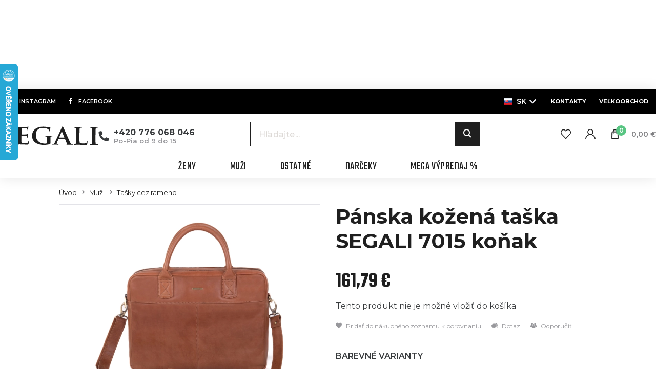

--- FILE ---
content_type: text/html; charset=utf-8
request_url: https://www.segali.sk/panska-kozena-taska-segali-7015-konak/p878
body_size: 10316
content:
<!DOCTYPE html>
<html lang="sk">
<head>
<!-- Google Tag Manager -->
<script>(function(w,d,s,l,i){w[l]=w[l]||[];w[l].push({'gtm.start':
new Date().getTime(),event:'gtm.js'});var f=d.getElementsByTagName(s)[0],
j=d.createElement(s),dl=l!='dataLayer'?'&l='+l:'';j.async=true;j.src=
'https://www.googletagmanager.com/gtm.js?id='+i+dl;f.parentNode.insertBefore(j,f);
    })(window,document,'script','dataLayer',"GTM-WQ9R5F9");</script>
<!-- End Google Tag Manager -->
  <meta charset="utf-8">
  <meta http-equiv="X-UA-Compatible" content="IE=edge">
  <meta name="viewport" content="width=device-width, initial-scale=1,user-scalable=no">
  <meta name="description" content="">
  <meta name="keywords" content="Pánska kožená taška SEGALI 7015 koňak">
  <meta name="robots" content="index, follow">
  <meta name="author" content="Orbinet s.r.o.">
  <title>Pánska kožená taška SEGALI 7015 koňak | SEGALI</title>

<meta property="og:url" content="https://www.segali.sk/panska-kozena-taska-segali-7015-konak/p878">
<meta property="og:type" content="product">
<meta property="og:title" content="Pánska kožená taška SEGALI 7015 koňak">
<meta property="og:site_name" content="Pelio s.r.o.">
<meta property="og:image" content="https://www.segali.sk/data/temp/product-images/5/755p-product-preview.webp?v=3803103233">

  <link rel="canonical" href="https://www.segali.sk/panska-kozena-taska-segali-7015-konak/p878">
  <link rel="alternate" hreflang="cs" href="https://www.segali.cz/panska-kozena-taska-segali-7015-konak/p878">
  <link rel="alternate" hreflang="de" href="https://www.segali.de/panska-kozena-taska-segali-7015-konak/p878">

  <link rel="shortcut icon" href="/dist/images/favicon.ico">
  <link rel="icon" type="image/png" href="/dist/images/favicon-32x32.png" sizes="32x32">
  <link rel="icon" type="image/png" href="/dist/images/favicon-16x16.png" sizes="16x16">

  <link href="https://fonts.googleapis.com/css?family=Montserrat:300,400,500,600,700,900&amp;subset=latin-ext" rel="stylesheet">
  <link href="https://fonts.googleapis.com/css?family=Teko:300,400,500,600,700&amp;subset=latin-ext" rel="stylesheet">
  <link rel="stylesheet" href="https://use.fontawesome.com/releases/v5.1.0/css/all.css"
        integrity="sha384-lKuwvrZot6UHsBSfcMvOkWwlCMgc0TaWr+30HWe3a4ltaBwTZhyTEggF5tJv8tbt" crossorigin="anonymous">

  <link href="/dist/style.min.css?da97d3c1A" rel="stylesheet">

    <meta name="facebook-domain-verification" content="9avt4q7fqifnei5zyotvkofyflq07i">
    <meta name="google-site-verification" content="TqW3qxrlcDkc3MofAbgPHWQyZGoBV2y0tRS8j_47jUo">

  <script src="https://challenges.cloudflare.com/turnstile/v0/api.js?onload=onTurnstileLoaded&render=explicit" async defer></script>

  <!--[if lt IE 9]>
  <script src="/skins/segali/js/template/html5shiv.min.js"></script>
  <script src="/skins/segali/js/template/respond.min.js"></script>
  <![endif]-->

  <!-- Smartsupp Live Chat script -->


  <script>
    var basePath   = "";
    var distPath   = "/dist";
    /*google maps*/
    var mapPointTitle   = ''
    var mapPointAddress = ''
    var mapPointCity    = ''
    var mapPointPhone   = ''
    var mapPointWWW     = ''
    var mapPointLat     = ''
    var mapPointLong    = ''
  </script>
  <script type="application/json" data-app-config>{"recaptcha":{"siteKey":"6LcIdgcrAAAAAGuqRm2pK7d2qW3jQrZj4KCEE-9c"}}</script>

</head>
<body class="page-index header-fixedX">

<div id="fb-root"></div>
<script>(function (d, s, id) {
    var js, fjs = d.getElementsByTagName(s)[0]
    if (d.getElementById(id)) {
      return
    }
    js     = d.createElement(s)
    js.id  = id
    js.src = 'https://connect.facebook.net/cs_CZ/sdk.js#xfbml=1&version=v3.0&appId=1043136232456386'
    fjs.parentNode.insertBefore(js, fjs)
  }(document, 'script', 'facebook-jssdk'))
</script>

<!-- Google Data Layer for Google Tag Manager -->

<!-- END Google Data Layer for Google Tag Manager -->
<!-- Google Tag Manager -->
<noscript>
    <iframe src="//www.googletagmanager.com/ns.html?id=GTM-WQ9R5F9" height="0" width="0" style="display:none;visibility:hidden"></iframe>
</noscript>
<!-- End Google Tag Manager -->
<div class="header-holder js-header-holder" aria-hidden="true"></div>
<header class="header js-header">

<div id="snippet--header"><div class="header-top bg-black">
  <div class="socials">
    <a href="https://www.instagram.com/segali.cz/" class="" target="_blank"><span class="btn-icon"><i
                class="fab fa-instagram"></i></span><span
              class="header-top-text"> instagram</span></a>
    <a href="https://www.facebook.com/segali.cz/" class="" target="_blank"><span class="btn-icon"><i
                class="fab fa-facebook-f"></i></span><span
              class="header-top-text"> Facebook</span></a>
  </div>
  <div class="contacts">
<div class="header-dropdown language-switcher">
    <div class="dropdown">
        <button id="lang" class="dropdown-toggle" type="button" data-toggle="dropdown" aria-haspopup="true" aria-expanded="false">
            <span><i class="flag-icon flag-icon-sk"></i> sk</span>
        </button>
        <div class="dropdown-menu" aria-labelledby="lang">
            <a class="dropdown-item flag-in cs" href="https://www.segali.cz/">
                <i class="flag-icon flag-icon-cs"></i> cs
            </a>
        </div>
    </div>
</div>
        <a href="/stranka/kontakt">
        <strong>Kontakty</strong>
        </a>
        <a href="/stranka / veľkoobchodne-zastúpení">
        <strong>Veľkoobchod</strong>
        </a>
  </div>
</div><div class="header-middle js-header-middle">
  <div class="header-middle-wrapper">

    <div class="header-middle-left">

      <div class="header-logo">
        <a class="header-logo-link" href="/">
          <img src="/dist/images/logo-header.svg" alt="" width="213" class="img-responsive header-image">
        </a>
      </div>

      <div class="header-phone-wrapper">
        <div class="header-phone-icon">
          <i class="fas fa-phone"></i>
        </div>
        <div class="header-phone-text">
          <div class="header-phone-number"><a href="tel:+420 776 068 046">+420 776 068 046</a></div>
          <div class="header-phone-hours">Po-Pia od 9 do 15</div>
        </div>
      </div>
      <span class="navigation-trigger">
        <span class="navigation-trigger-icon"></span>
      </span>
    </div>
    <div class="header-middle-right">


<form action="/panska-kozena-taska-segali-7015-konak/p878" method="post" id="search" class="search-form input-brown js-search-form">
    <div class="search-input-wrapper">
        <input placeholder="Hľadajte..." class="form-input search-input open js-search-input" type="text" name="q" id="search-input" autocomplete="off">
        <button id="search-submit-button" class="search-btn js-search-btn"><span class="icon icon-lupa"></span></button>
    </div>

<div id="snippet-search-dropdown">                    
                    
</div>

<input type="hidden" name="_do" value="search-searchForm-submit"><!--[if IE]><input type=IEbug disabled style="display:none"><![endif]-->
</form>

    
<script>
    var Frontend = Frontend || {};
    Frontend.searchUrl = "https://www.segali.sk/panska-kozena-taska-segali-7015-konak/p878?do=search-search";
</script>
<div class="user-menu js-user-menu">

  <button class="user-menu__item menu js-nav-trigger">
    <span class="user-menu__icon">
      <svg><use href="/dist/images/sprites.svg#menu"></use></svg>
    </span>
    <span class="nav-trigger__text">Menu</span>
  </button>

  <button class="user-menu__item search js-search-trigger">
    <span class="user-menu__icon">
      <svg><use href="/dist/images/sprites.svg#search"></use></svg>
    </span>
  </button>

  <a class="user-menu__item header-favourites" href="/oblibene">
    <span class="user-menu__icon">
      <svg><use href="/dist/images/sprites.svg#heart"></use></svg>
    </span>
  </a>


  <a href="/prihlaseni" class="user-menu__item header-customer header-link" data-toggle="modal" data-target="#loginModal">
    <span class="user-menu__icon">
      <svg><use href="/dist/images/sprites.svg#user"></use></svg>
    </span>
  </a>

<div class="user-menu__item header-basket-group header-dropdown js-dropdown-block" id="snippet-cart-cart">
    <a href="/obsah-kosiku">
        <span class="user-menu__icon js-dropdown-trigger">
            <svg><use href="/dist/images/sprites.svg#bag"></use></svg>
            <span class="user-menu__badge header-count">0</span>
        </span>

        <span class="header-basket-text hidden-sm-down">0,00 €</span>
    </a>
</div>
</div>
    </div>
  </div>
</div>
<div class="header-bottom js-header-bottom">
<nav class="navigation js-nav">
    <ul class="main-nav level-1 js-nav-level">
        <li class="main-nav-close__wrapper">
            <button class="main-nav-close js-nav-trigger">
                <div class="main-nav-close__icon">
                    <svg>
                        <use href="/dist/images/sprites.svg#plus"></use>
                    </svg>
                </div>
                <div class="main-nav-close__text">Zavřít</div>
            </button>
        </li>
            <li class="nav-with-sub js-nav-sub-wrapper">
                <div class="nav-link-wrapper js-nav-next">
                    <a href="/zeny"
                       class="nav-link-main nav-link">
                        <div class="nav-link-name">Ženy</div>
                    </a>
                        <div class="nav-link-next-trigger js-nav-next-trigger">
                            <svg>
                                <use href="/dist/images/sprites.svg#chevron"></use>
                            </svg>
                        </div>
                </div>

                    <div class="nav-submenu js-nav-submenu">
                        <ul class="level-2 js-nav-level">
                            <li class="nav-back-title js-nav-back">
                                <div class="nav-link-wrapper js-nav-back-title">
                                    <div class="nav-link-prev-trigger js-nav-back-trigger">
                                        <svg>
                                            <use href="/dist/images/sprites.svg#chevron"></use>
                                        </svg>
                                    </div>
                                    <a href="/zeny"
                                       class="nav-link-title nav-link">
                                        <div class="nav-link-name">Ženy</div>
                                    </a>
                                </div>
                            </li>

        <li class="nav-with-sub js-nav-sub-wrapper">
            <div class="nav-link-wrapper js-nav-next">
                <a href="/tipy-na-darky" class="nav-link mb-0">
                    <div class="nav-link-image">
                        <picture>
                            <img src="https://www.segali.sk/data/temp/category-images/41-qq-sub-categories-preview.webp" alt="Tipy na dárky" class="img-fluid js-lazy-img lazy-loader--small">
                        </picture>
                    </div>
                </a>
                <div class="nav-link-group">
                    <div class="nav-link-name margin-bottom-05">
                        <a href="/tipy-na-darky">
                            Tipy na dárky
                        </a>
                    </div> 
                </div>
            </div>
        </li>
        <li class="nav-with-sub js-nav-sub-wrapper">
            <div class="nav-link-wrapper js-nav-next">
                <a href="/male-penazenky" class="nav-link mb-0">
                    <div class="nav-link-image">
                        <picture>
                            <img src="https://www.segali.sk/data/temp/category-images/36-2323232-sub-categories-preview.webp" alt="Malé peňaženky" class="img-fluid js-lazy-img lazy-loader--small">
                        </picture>
                    </div>
                </a>
                <div class="nav-link-group">
                    <div class="nav-link-name margin-bottom-05">
                        <a href="/male-penazenky">
                            Malé peňaženky
                        </a>
                    </div> 
                </div>
            </div>
        </li>
        <li class="nav-with-sub js-nav-sub-wrapper">
            <div class="nav-link-wrapper js-nav-next">
                <a href="/stredne-penazenky" class="nav-link mb-0">
                    <div class="nav-link-image">
                        <picture>
                            <img src="https://www.segali.sk/data/temp/category-images/42-qqq-sub-categories-preview.webp" alt="stredné peňaženky" class="img-fluid js-lazy-img lazy-loader--small">
                        </picture>
                    </div>
                </a>
                <div class="nav-link-group">
                    <div class="nav-link-name margin-bottom-05">
                        <a href="/stredne-penazenky">
                            stredné peňaženky
                        </a>
                    </div> 
                </div>
            </div>
        </li>
        <li class="nav-with-sub js-nav-sub-wrapper">
            <div class="nav-link-wrapper js-nav-next">
                <a href="/dlhe-penazenky" class="nav-link mb-0">
                    <div class="nav-link-image">
                        <picture>
                            <img src="https://www.segali.sk/data/temp/category-images/38-aq-sub-categories-preview.webp" alt="dlhé peňaženky" class="img-fluid js-lazy-img lazy-loader--small">
                        </picture>
                    </div>
                </a>
                <div class="nav-link-group">
                    <div class="nav-link-name margin-bottom-05">
                        <a href="/dlhe-penazenky">
                            dlhé peňaženky
                        </a>
                    </div> 
                </div>
            </div>
        </li>
        <li class="nav-with-sub js-nav-sub-wrapper">
            <div class="nav-link-wrapper js-nav-next">
                <a href="/puzdrove-penazenky" class="nav-link mb-0">
                    <div class="nav-link-image">
                        <picture>
                            <img src="https://www.segali.sk/data/temp/category-images/39-aw-sub-categories-preview.webp" alt="Puzdrové peňaženky" class="img-fluid js-lazy-img lazy-loader--small">
                        </picture>
                    </div>
                </a>
                <div class="nav-link-group">
                    <div class="nav-link-name margin-bottom-05">
                        <a href="/puzdrove-penazenky">
                            Puzdrové peňaženky
                        </a>
                    </div> 
                </div>
            </div>
        </li>
        <li class="nav-with-sub js-nav-sub-wrapper">
            <div class="nav-link-wrapper js-nav-next">
                <a href="/damske-opasky" class="nav-link mb-0">
                    <div class="nav-link-image">
                        <picture>
                            <img src="https://www.segali.sk/data/temp/category-images/9-19-damske-opasky-sub-categories-preview.webp" alt="Dámske opasky" class="img-fluid js-lazy-img lazy-loader--small">
                        </picture>
                    </div>
                </a>
                <div class="nav-link-group">
                    <div class="nav-link-name margin-bottom-05">
                        <a href="/damske-opasky">
                            Dámske opasky
                        </a>
                    </div> 
                </div>
            </div>
        </li>
        <li class="nav-with-sub js-nav-sub-wrapper">
            <div class="nav-link-wrapper js-nav-next">
                <a href="/kabelky" class="nav-link mb-0">
                    <div class="nav-link-image">
                        <picture>
                            <img src="https://www.segali.sk/data/temp/category-images/34-am-sub-categories-preview.webp" alt="Kabelky" class="img-fluid js-lazy-img lazy-loader--small">
                        </picture>
                    </div>
                </a>
                <div class="nav-link-group">
                    <div class="nav-link-name margin-bottom-05">
                        <a href="/kabelky">
                            Kabelky
                        </a>
                    </div> 
                </div>
            </div>
        </li>
        <li class="nav-with-sub js-nav-sub-wrapper">
            <div class="nav-link-wrapper js-nav-next">
                <a href="/batohy" class="nav-link mb-0">
                    <div class="nav-link-image">
                        <picture>
                            <img src="https://www.segali.sk/data/temp/category-images/40-ax-sub-categories-preview.webp" alt="Batohy" class="img-fluid js-lazy-img lazy-loader--small">
                        </picture>
                    </div>
                </a>
                <div class="nav-link-group">
                    <div class="nav-link-name margin-bottom-05">
                        <a href="/batohy">
                            Batohy
                        </a>
                    </div> 
                </div>
            </div>
        </li>
        <li class="nav-with-sub js-nav-sub-wrapper">
            <div class="nav-link-wrapper js-nav-next">
                <a href="/manikury" class="nav-link mb-0">
                    <div class="nav-link-image">
                        <picture>
                            <img src="https://www.segali.sk/data/temp/category-images/35-an-sub-categories-preview.webp" alt="Manikúry" class="img-fluid js-lazy-img lazy-loader--small">
                        </picture>
                    </div>
                </a>
                <div class="nav-link-group">
                    <div class="nav-link-name margin-bottom-05">
                        <a href="/manikury">
                            Manikúry
                        </a>
                    </div> 
                </div>
            </div>
        </li>
        <li class="nav-with-sub js-nav-sub-wrapper">
            <div class="nav-link-wrapper js-nav-next">
                <a href="/klucenky" class="nav-link mb-0">
                    <div class="nav-link-image">
                        <picture>
                            <img src="https://www.segali.sk/data/temp/category-images/13-18-klicenky-sub-categories-preview.webp" alt="Kľúčenky" class="img-fluid js-lazy-img lazy-loader--small">
                        </picture>
                    </div>
                </a>
                <div class="nav-link-group">
                    <div class="nav-link-name margin-bottom-05">
                        <a href="/klucenky">
                            Kľúčenky
                        </a>
                    </div> 
                </div>
            </div>
        </li>
                        </ul>
                    </div>
            </li>
            <li class="nav-with-sub js-nav-sub-wrapper">
                <div class="nav-link-wrapper js-nav-next">
                    <a href="/muzi"
                       class="nav-link-main nav-link">
                        <div class="nav-link-name">Muži</div>
                    </a>
                        <div class="nav-link-next-trigger js-nav-next-trigger">
                            <svg>
                                <use href="/dist/images/sprites.svg#chevron"></use>
                            </svg>
                        </div>
                </div>

                    <div class="nav-submenu js-nav-submenu">
                        <ul class="level-2 js-nav-level">
                            <li class="nav-back-title js-nav-back">
                                <div class="nav-link-wrapper js-nav-back-title">
                                    <div class="nav-link-prev-trigger js-nav-back-trigger">
                                        <svg>
                                            <use href="/dist/images/sprites.svg#chevron"></use>
                                        </svg>
                                    </div>
                                    <a href="/muzi"
                                       class="nav-link-title nav-link">
                                        <div class="nav-link-name">Muži</div>
                                    </a>
                                </div>
                            </li>

        <li class="nav-with-sub js-nav-sub-wrapper">
            <div class="nav-link-wrapper js-nav-next">
                <a href="/penazenky-na-sirku" class="nav-link mb-0">
                    <div class="nav-link-image">
                        <picture>
                            <img src="https://www.segali.sk/data/temp/category-images/33-al-sub-categories-preview.webp" alt="Peňaženky na šírku" class="img-fluid js-lazy-img lazy-loader--small">
                        </picture>
                    </div>
                </a>
                <div class="nav-link-group">
                    <div class="nav-link-name margin-bottom-05">
                        <a href="/penazenky-na-sirku">
                            Peňaženky na šírku
                        </a>
                    </div> 
                </div>
            </div>
        </li>
        <li class="nav-with-sub js-nav-sub-wrapper">
            <div class="nav-link-wrapper js-nav-next">
                <a href="/penazenky-na-vysku" class="nav-link mb-0">
                    <div class="nav-link-image">
                        <picture>
                            <img src="https://www.segali.sk/data/temp/category-images/32-ai-sub-categories-preview.webp" alt="Peňaženky na výšku" class="img-fluid js-lazy-img lazy-loader--small">
                        </picture>
                    </div>
                </a>
                <div class="nav-link-group">
                    <div class="nav-link-name margin-bottom-05">
                        <a href="/penazenky-na-vysku">
                            Peňaženky na výšku
                        </a>
                    </div> 
                </div>
            </div>
        </li>
        <li class="nav-with-sub js-nav-sub-wrapper">
            <div class="nav-link-wrapper js-nav-next">
                <a href="/dokladovky" class="nav-link mb-0">
                    <div class="nav-link-image">
                        <picture>
                            <img src="https://www.segali.sk/data/temp/category-images/31-ak-sub-categories-preview.webp" alt="Dokladovky" class="img-fluid js-lazy-img lazy-loader--small">
                        </picture>
                    </div>
                </a>
                <div class="nav-link-group">
                    <div class="nav-link-name margin-bottom-05">
                        <a href="/dokladovky">
                            Dokladovky
                        </a>
                    </div> 
                </div>
            </div>
        </li>
        <li class="nav-with-sub js-nav-sub-wrapper">
            <div class="nav-link-wrapper js-nav-next">
                <a href="/panske-opasky" class="nav-link mb-0">
                    <div class="nav-link-image">
                        <picture>
                            <img src="https://www.segali.sk/data/temp/category-images/28-ach-sub-categories-preview.webp" alt="Pánske opasky" class="img-fluid js-lazy-img lazy-loader--small">
                        </picture>
                    </div>
                </a>
                <div class="nav-link-group">
                    <div class="nav-link-name margin-bottom-05">
                        <a href="/panske-opasky">
                            Pánske opasky
                        </a>
                    </div> 
                </div>
            </div>
        </li>
        <li class="nav-with-sub js-nav-sub-wrapper">
            <div class="nav-link-wrapper js-nav-next">
                <a href="/batohy" class="nav-link mb-0">
                    <div class="nav-link-image">
                        <picture>
                            <img src="https://www.segali.sk/data/temp/category-images/27-ah-sub-categories-preview.webp" alt="Batohy" class="img-fluid js-lazy-img lazy-loader--small">
                        </picture>
                    </div>
                </a>
                <div class="nav-link-group">
                    <div class="nav-link-name margin-bottom-05">
                        <a href="/batohy">
                            Batohy
                        </a>
                    </div> 
                </div>
            </div>
        </li>
        <li class="nav-with-sub js-nav-sub-wrapper">
            <div class="nav-link-wrapper js-nav-next">
                <a href="/tasky-na-notebook" class="nav-link mb-0">
                    <div class="nav-link-image">
                        <picture>
                            <img src="https://www.segali.sk/data/temp/category-images/26-ag-sub-categories-preview.webp" alt="Tašky na notebook" class="img-fluid js-lazy-img lazy-loader--small">
                        </picture>
                    </div>
                </a>
                <div class="nav-link-group">
                    <div class="nav-link-name margin-bottom-05">
                        <a href="/tasky-na-notebook">
                            Tašky na notebook
                        </a>
                    </div> 
                </div>
            </div>
        </li>
        <li class="nav-with-sub js-nav-sub-wrapper">
            <div class="nav-link-wrapper js-nav-next">
                <a href="/tasky-cez-rameno" class="nav-link mb-0">
                    <div class="nav-link-image">
                        <picture>
                            <img src="https://www.segali.sk/data/temp/category-images/25-ae-sub-categories-preview.webp" alt="Tašky cez rameno" class="img-fluid js-lazy-img lazy-loader--small">
                        </picture>
                    </div>
                </a>
                <div class="nav-link-group">
                    <div class="nav-link-name margin-bottom-05">
                        <a href="/tasky-cez-rameno">
                            Tašky cez rameno
                        </a>
                    </div> 
                </div>
            </div>
        </li>
        <li class="nav-with-sub js-nav-sub-wrapper">
            <div class="nav-link-wrapper js-nav-next">
                <a href="/klucenky" class="nav-link mb-0">
                    <div class="nav-link-image">
                        <picture>
                            <img src="https://www.segali.sk/data/temp/category-images/24-af-sub-categories-preview.webp" alt="Kľúčenky" class="img-fluid js-lazy-img lazy-loader--small">
                        </picture>
                    </div>
                </a>
                <div class="nav-link-group">
                    <div class="nav-link-name margin-bottom-05">
                        <a href="/klucenky">
                            Kľúčenky
                        </a>
                    </div> 
                </div>
            </div>
        </li>
        <li class="nav-with-sub js-nav-sub-wrapper">
            <div class="nav-link-wrapper js-nav-next">
                <a href="/etue" class="nav-link mb-0">
                    <div class="nav-link-image">
                        <picture>
                            <img src="https://www.segali.sk/data/temp/category-images/23-ad-sub-categories-preview.webp" alt="Etue" class="img-fluid js-lazy-img lazy-loader--small">
                        </picture>
                    </div>
                </a>
                <div class="nav-link-group">
                    <div class="nav-link-name margin-bottom-05">
                        <a href="/etue">
                            Etue
                        </a>
                    </div> 
                </div>
            </div>
        </li>
        <li class="nav-with-sub js-nav-sub-wrapper">
            <div class="nav-link-wrapper js-nav-next">
                <a href="/manikury-panske" class="nav-link mb-0">
                    <div class="nav-link-image">
                        <picture>
                            <img src="https://www.segali.sk/data/temp/category-images/19-aa-sub-categories-preview.webp" alt="Manikúry" class="img-fluid js-lazy-img lazy-loader--small">
                        </picture>
                    </div>
                </a>
                <div class="nav-link-group">
                    <div class="nav-link-name margin-bottom-05">
                        <a href="/manikury-panske">
                            Manikúry
                        </a>
                    </div> 
                </div>
            </div>
        </li>
                        </ul>
                    </div>
            </li>
            <li class="nav-with-sub js-nav-sub-wrapper">
                <div class="nav-link-wrapper js-nav-next">
                    <a href="/ostatne"
                       class="nav-link-main nav-link">
                        <div class="nav-link-name">Ostatné</div>
                    </a>
                        <div class="nav-link-next-trigger js-nav-next-trigger">
                            <svg>
                                <use href="/dist/images/sprites.svg#chevron"></use>
                            </svg>
                        </div>
                </div>

                    <div class="nav-submenu js-nav-submenu">
                        <ul class="level-2 js-nav-level">
                            <li class="nav-back-title js-nav-back">
                                <div class="nav-link-wrapper js-nav-back-title">
                                    <div class="nav-link-prev-trigger js-nav-back-trigger">
                                        <svg>
                                            <use href="/dist/images/sprites.svg#chevron"></use>
                                        </svg>
                                    </div>
                                    <a href="/ostatne"
                                       class="nav-link-title nav-link">
                                        <div class="nav-link-name">Ostatné</div>
                                    </a>
                                </div>
                            </li>

        <li class="nav-with-sub js-nav-sub-wrapper">
            <div class="nav-link-wrapper js-nav-next">
                <a href="/cistice-impregnacia" class="nav-link mb-0">
                    <div class="nav-link-image">
                        <picture>
                            <img src="https://www.segali.sk/data/temp/category-images/20-ab-sub-categories-preview.webp" alt="Čističe, impregnácia" class="img-fluid js-lazy-img lazy-loader--small">
                        </picture>
                    </div>
                </a>
                <div class="nav-link-group">
                    <div class="nav-link-name margin-bottom-05">
                        <a href="/cistice-impregnacia">
                            Čističe, impregnácia
                        </a>
                    </div> 
                </div>
            </div>
        </li>
        <li class="nav-with-sub js-nav-sub-wrapper">
            <div class="nav-link-wrapper js-nav-next">
                <a href="/casnicke-penazenky" class="nav-link mb-0">
                    <div class="nav-link-image">
                        <picture>
                            <img src="https://www.segali.sk/data/temp/category-images/22-ac-sub-categories-preview.webp" alt="Čašnícke peňaženky" class="img-fluid js-lazy-img lazy-loader--small">
                        </picture>
                    </div>
                </a>
                <div class="nav-link-group">
                    <div class="nav-link-name margin-bottom-05">
                        <a href="/casnicke-penazenky">
                            Čašnícke peňaženky
                        </a>
                    </div> 
                </div>
            </div>
        </li>
                        </ul>
                    </div>
            </li>
            <li class="nav-with-sub js-nav-sub-wrapper empty">
                <div class="nav-link-wrapper js-nav-next">
                    <a href="/darceky"
                       class="nav-link-main nav-link">
                        <div class="nav-link-name">Darčeky</div>
                    </a>
                </div>

            </li>
            <li class="nav-with-sub js-nav-sub-wrapper empty">
                <div class="nav-link-wrapper js-nav-next">
                    <a href="/mega-vypredaj"
                       class="nav-link-main nav-link">
                        <div class="nav-link-name">Mega výpredaj %</div>
                    </a>
                </div>

            </li>
        <li class="nav-with-sub py-8 nav-item-just-mobile">
<div class="nav-link-wrapper">
    <a href="/stranka/vsetko-o-nakupe"  class="nav-link-main nav-link">Všetko o nákupe</a>
</div><div class="nav-link-wrapper">
    <a href="/stranka/vseobecne-obchodne-podmienky"  class="nav-link-main nav-link">Všeobecné obchodné podmienky</a>
</div>        </li>
    </ul>
</nav>
<div class="nav-backdrop js-nav-backdrop"></div>


</div></div>
</header>

<!-- Main content -->
<main>
  <div id="pageLoaderWrapper">
    <div class="spinner">
      <div class="bounce1"></div>
      <div class="bounce2"></div>
      <div class="bounce3"></div>
    </div>
  </div>
    <div class="container-normal">

        <section class="padding-bottom-0 padding-style-small">
          <div class="row">
            <div class="col-xs-12">
  <div class="breadcrumbs-container--product">
<ul class="breadcrumbs-list">
    <li class="breadcrumbs-list-item">
            <a href="/" class="breadcrumbs-list-link">Úvod</a>
    </li>
    <li class="breadcrumbs-list-item">
            <a href="/muzi" class="breadcrumbs-list-link">Muži</a>
    </li>
    <li class="breadcrumbs-list-item">
            <a href="/tasky-cez-rameno" class="breadcrumbs-list-link">Tašky cez rameno</a>
    </li>
    <li class="breadcrumbs-list-item">
            <span>Pánska kožená taška SEGALI 7015 koňak</span>
    </li>
</ul>  </div> 
            </div>
          </div>
        </section>


<section class="padding-top-0 padding-bottom-0" itemscope itemtype="http://schema.org/Product">

<div id="snippet--name">
    <div class="row">
        <div class="detail-gallery col-xs-12 col-xl-6">

            <div class="gallery">


                <div class="gallery-main swiper js-slider--main js-gallery">
                    <div class="swiper-wrapper">
                            <a href="https://www.segali.sk/data/temp/product-images/5/755p-product-detail-large.webp?v=3803103233" class="swiper-slide js-gallery-item">
                                <div class="gallery-main__item">
                                    <img src="https://www.segali.sk/data/temp/product-images/5/755p-product-detail-main.webp?v=3803103233" alt="Pánska kožená taška SEGALI 7015 koňak">
                                </div>
                            </a>
                            <a href="https://www.segali.sk/data/temp/product-images/5/755p-1-product-detail-large.webp?v=2510942359" class="swiper-slide js-gallery-item">
                                <div class="gallery-main__item">
                                    <img src="https://www.segali.sk/data/temp/product-images/5/755p-1-product-detail-main.webp?v=2510942359" alt="Pánska kožená taška SEGALI 7015 koňak">
                                </div>
                            </a>
                            <a href="https://www.segali.sk/data/temp/product-images/5/755p-2-product-detail-large.webp?v=2510942359" class="swiper-slide js-gallery-item">
                                <div class="gallery-main__item">
                                    <img src="https://www.segali.sk/data/temp/product-images/5/755p-2-product-detail-main.webp?v=2510942359" alt="Pánska kožená taška SEGALI 7015 koňak">
                                </div>
                            </a>
                            <a href="https://www.segali.sk/data/temp/product-images/5/755p-3-product-detail-large.webp?v=2510942359" class="swiper-slide js-gallery-item">
                                <div class="gallery-main__item">
                                    <img src="https://www.segali.sk/data/temp/product-images/5/755p-3-product-detail-main.webp?v=2510942359" alt="Pánska kožená taška SEGALI 7015 koňak">
                                </div>
                            </a>
                            <a href="https://www.segali.sk/data/temp/product-images/5/755p-4-product-detail-large.webp?v=2510942359" class="swiper-slide js-gallery-item">
                                <div class="gallery-main__item">
                                    <img src="https://www.segali.sk/data/temp/product-images/5/755p-4-product-detail-main.webp?v=2510942359" alt="Pánska kožená taška SEGALI 7015 koňak">
                                </div>
                            </a>
                            <a href="https://www.segali.sk/data/temp/product-images/9/755p-5-product-detail-large.webp?v=2074579387" class="swiper-slide js-gallery-item">
                                <div class="gallery-main__item">
                                    <img src="https://www.segali.sk/data/temp/product-images/9/755p-5-product-detail-main.webp?v=2074579387" alt="Pánska kožená taška SEGALI 7015 koňak">
                                </div>
                            </a>
                            <a href="https://www.segali.sk/data/temp/product-images/9/755p-6-product-detail-large.webp?v=2074579387" class="swiper-slide js-gallery-item">
                                <div class="gallery-main__item">
                                    <img src="https://www.segali.sk/data/temp/product-images/9/755p-6-product-detail-main.webp?v=2074579387" alt="Pánska kožená taška SEGALI 7015 koňak">
                                </div>
                            </a>
                            <a href="https://www.segali.sk/data/temp/product-images/9/755p-7-product-detail-large.webp?v=2074579387" class="swiper-slide js-gallery-item">
                                <div class="gallery-main__item">
                                    <img src="https://www.segali.sk/data/temp/product-images/9/755p-7-product-detail-main.webp?v=2074579387" alt="Pánska kožená taška SEGALI 7015 koňak">
                                </div>
                            </a>
                    </div>

                    <div class="swiper-controls">
                        <button class="gallery-button prev"><svg><use href="/dist/images/sprites.svg#arrow"></use></svg></button>
                        <button class="gallery-button next"><svg><use href="/dist/images/sprites.svg#arrow"></use></svg></button>

                        <a href="" class="gallery-button zoom js-gallery-zoom js-gallery-item"><svg><use href="/dist/images/sprites.svg#zoom"></use></svg></a>
                    </div>
                </div>


                <div class="gallery__overlay">
                    <div class="tags">
                                            </div>
                </div>

                <div class="gallery-thumbs swiper js-slider--nav">
                    <div class="swiper-wrapper">
                            <div class="swiper-slide">
                                <div class="gallery-thumbs__item">
                                    <img src="https://www.segali.sk/data/temp/product-images/5/755p-product-detail-small-preview.webp?v=3803103233" alt="Pánska kožená taška SEGALI 7015 koňak" class="img-responsive">
                                </div>
                            </div>
                            <div class="swiper-slide">
                                <div class="gallery-thumbs__item">
                                    <img src="https://www.segali.sk/data/temp/product-images/5/755p-1-product-detail-small-preview.webp?v=2510942359" alt="Pánska kožená taška SEGALI 7015 koňak" class="img-responsive">
                                </div>
                            </div>
                            <div class="swiper-slide">
                                <div class="gallery-thumbs__item">
                                    <img src="https://www.segali.sk/data/temp/product-images/5/755p-2-product-detail-small-preview.webp?v=2510942359" alt="Pánska kožená taška SEGALI 7015 koňak" class="img-responsive">
                                </div>
                            </div>
                            <div class="swiper-slide">
                                <div class="gallery-thumbs__item">
                                    <img src="https://www.segali.sk/data/temp/product-images/5/755p-3-product-detail-small-preview.webp?v=2510942359" alt="Pánska kožená taška SEGALI 7015 koňak" class="img-responsive">
                                </div>
                            </div>
                            <div class="swiper-slide">
                                <div class="gallery-thumbs__item">
                                    <img src="https://www.segali.sk/data/temp/product-images/5/755p-4-product-detail-small-preview.webp?v=2510942359" alt="Pánska kožená taška SEGALI 7015 koňak" class="img-responsive">
                                </div>
                            </div>
                            <div class="swiper-slide">
                                <div class="gallery-thumbs__item">
                                    <img src="https://www.segali.sk/data/temp/product-images/9/755p-5-product-detail-small-preview.webp?v=2074579387" alt="Pánska kožená taška SEGALI 7015 koňak" class="img-responsive">
                                </div>
                            </div>
                            <div class="swiper-slide">
                                <div class="gallery-thumbs__item">
                                    <img src="https://www.segali.sk/data/temp/product-images/9/755p-6-product-detail-small-preview.webp?v=2074579387" alt="Pánska kožená taška SEGALI 7015 koňak" class="img-responsive">
                                </div>
                            </div>
                            <div class="swiper-slide">
                                <div class="gallery-thumbs__item">
                                    <img src="https://www.segali.sk/data/temp/product-images/9/755p-7-product-detail-small-preview.webp?v=2074579387" alt="Pánska kožená taška SEGALI 7015 koňak" class="img-responsive">
                                </div>
                            </div>
                    </div>
                </div>
            </div>

            <div class="product-info-block">
                <div class="product-basic-info">
                </div>
            </div>
        </div>

        <div class="detail-info col-xs-12 col-xl-6">

            <h1 class="alfa" itemprop="name">Pánska kožená taška SEGALI 7015 koňak</h1>

            <div class="detail-info-line">
                <div id="ajax-history" data-url="/panska-kozena-taska-segali-7015-konak/p878"></div>



                <div class="detail-price-action-wrapper">

                    <div class="detail-price">
                        <div class="product-price-block product-price-block-ext-1" itemscope itemtype="http://schema.org/Offer">
                            <span class="product-price product-price-new">161,79 €</span>
                            <meta itemprop="priceCurrency" content="EUR">
                        </div>
                    </div>
                    <div class="detail-info">
                        <div class="clearfix"></div>
                    </div>

                    <div class="detail-action">



                            Tento produkt nie je možné vložiť do košíka


                    </div>
                </div>

                <div class="detail-favourite">
                    <a href="/panska-kozena-taska-segali-7015-konak/p878?favouriteId=878&amp;do=addToFavourite" class="addtowishlist ajax">
                        <i class="icon icon-srdce"></i>
                            Pridať do nákupného zoznamu k porovnaniu
                    </a>
                    <a data-toggle="modal" data-target="#sendQuestion" class="" href="/panska-kozena-taska-segali-7015-konak/p878?do=openSendQuestion"><i class="icon icon-podpora"></i> Dotaz</a>
                    <a data-toggle="modal" data-target="#sendToFriend" class="" href="/panska-kozena-taska-segali-7015-konak/p878?do=openSendToFriend"><i class="icon icon-zakaznici"></i> Odporučiť</a>
                </div>

                    <div class="variant-parameters margin-top-2 margin-bottom-2">
                        <h2 class="title--h4">Barevné varianty</h2>
                        <div class="variant-parameters-wrapper">
                        </div>
                    </div>
            </div>
                                

            <div class="detail-info-line">
                <div class="detail-info-list">
                    <button class="detail-info-list__head js-collapse-toggle" data-toggle="collapse">
                        <span class="detail-info-list__head-text">Parametre</span>
                        <svg class="detail-info-list__head-icon">
                            <use href="/dist/images/sprites.svg#plus"></use>
                        </svg>
                    </button>

                    <div class="detail-info-list__body collapse">
                        <ul class="detail-list">
                            <li class="detail-list-item"><span class="detail-list-text">Kód</span><span class="detail-list-text detail-list-text-ext">755P</span></li>
                            <li class="detail-list-item"><span class="detail-list-text">EAN</span><span class="detail-list-text detail-list-text-ext" itemprop="gtin13" content="0745110821373">0745110821373</span></li>
                            <li class="detail-list-item"><span class="detail-list-text">Výrobca</span><span class="detail-list-text detail-list-text-ext" itemprop="manufacturer" content="SEGALI">SEGALI</span></li>

                            <li class="detail-list-item">
                                <span class="detail-list-text">Farba</span>
                                <span class="detail-list-text detail-list-text-ext">
                                        Koňak
                                    
                                </span>
                            </li>
                            <li class="detail-list-item">
                                <span class="detail-list-text">Materiál</span>
                                <span class="detail-list-text detail-list-text-ext">
                                        Hovädzie koža
                                    
                                </span>
                            </li>
                            <li class="detail-list-item">
                                <span class="detail-list-text">Záruka</span>
                                <span class="detail-list-text detail-list-text-ext">
                                        24 mesiacov
                                    
                                </span>
                            </li>
                            <li class="detail-list-item">
                                <span class="detail-list-text">Rozmer v cm</span>
                                <span class="detail-list-text detail-list-text-ext">
                                        Š 39 x V 29 x H 8
                                    
                                </span>
                            </li>
                            <li class="detail-list-item">
                                <span class="detail-list-text">Veľkosť</span>
                                <span class="detail-list-text detail-list-text-ext">
                                        Univerzálna
                                    
                                </span>
                            </li>
                        </ul>
                    </div>
                </div>

                <div class="clearfix"></div>


                <div class="clearfix"></div>
            </div>
        </div>
    </div>

</div>
                
    <!-- sety -->
    <!-- /. sety -->
                        
    <!-- darek zdarma -->
    <!-- /. darek zdarma -->
                        
    
                         


                

</section>

    </div>




</main>
<!-- Footer -->
  <section class="newsletter-section bg-black">
    <div class="container-normal">
      <div class="newsletter-wrapper">
        <div class="newsletter">
          <div class="row">
            <div class="col-xs-12">
              <div class="title">NENECHAJTE SI NIC UJSŤ</div>
              <p>Zaregistrujte sa k bezplatnému zasielaniu noviniek a akcií z nášho obchodu priamo na váš email.</p>
            </div>
          </div>
        </div>
<div class="newsletter-form pos-r js-newsletter-wrapper js-preloader-wrapper">
    <div id="snippet-newsletter-newsletter">
    <form action="/panska-kozena-taska-segali-7015-konak/p878" method="post" class="ajax" id="frm-newsletter-form">
            <div class="js-newsletter">
                <div class="newsletter-input-wrapper">
                    <input placeholder="Zadajte Váš email" class="form-input form-input-ext" type="text" name="email" id="frm-newsletter-form-email">
                    <button type="submit" class="btn btn-absolute btn-primary-reverse-fill" name="_submit" value="Odeslat"><span class="btn-icon icon icon-sipka-p"></span></button>
                </div>
            </div>
<div class="cf-turnstile" data-sitekey="0x4AAAAAABhsldTHBUc6H36J" data-action="newsletter"></div>
        <input type="hidden" name="emailGroupName" value=""><input type="hidden" name="_do" value="newsletter-form-submit"><!--[if IE]><input type=IEbug disabled style="display:none"><![endif]-->
</form>

</div>
</div>      </div>
    </div>
  </section>

<footer class="footer">
  <div class="container-normal">

      <div class="row">
        <div class="footer-top">
          <div class="row">
            <div class="footer-item col-xs-12 col-md-4 col-lg-3">
              <div class="row">
                <div class="col-xs-12 col-sm-6 col-md-12">
                  <div class="footer-logo"><a href="/"><img src="/dist/images/logo-footer.svg"
                                                                                            alt="" width="165"></a></div>

                </div>
                <div class="col-xs-12 col-sm-6 col-md-12">
                  <ul class="contact-list">
                    <li class="contact-list-item">
                      <span class="contact-list-icon fa fa-map-marker-alt"></span>
                      <p class="contact-list-text">
                        Stupkova 952/18<br>
                      779 00
                      Olomouc
                      </p>
                    </li>
                    <li class="contact-list-item">
                      <a href="mailto:info@segali.cz" class="contact-list-link">
                        <span class="contact-list-icon icon icon-envelope"></span>
                        <span class="contact-list-text text-underline">info@segali.cz</span>
                      </a>
                    </li>
                    <li class="contact-list-item">
                      <a href="tel:+420 776 068 046" class="contact-list-link">
                        <span class="contact-list-icon icon icon-telephone-handle-silhouette"></span>
                        <span class="contact-list-text">
                        <div>+420 776 068 046</div>
                        <div class="footer-phone-hours">Po-Pia od 9 do 15</div>
                      </span>
                      </a>
                    </li>
                  </ul>
                </div>
              </div>
            </div>
            <div class="footer-accordion js-accordion-group js-accordion-group-mobile col-xs-12 col-md-8 col-lg-9">
              <div class="row gutter-10">
                <div class="footer-item js-accordion-item col-xs-12 col-sm-6 col-lg-3"><span
                          class="footer-title js-accordion-trigger">Kategórie</span>
<ul class="footer-list js-accordion-content">
    <li class="footer-list-item">
        <a class="footer-list-link" href="/zeny">Ženy</a>
    </li>
    <li class="footer-list-item">
        <a class="footer-list-link" href="/muzi">Muži</a>
    </li>
    <li class="footer-list-item">
        <a class="footer-list-link" href="/ostatne">Ostatné</a>
    </li>
    <li class="footer-list-item">
        <a class="footer-list-link" href="/darceky">Darčeky</a>
    </li>
    <li class="footer-list-item">
        <a class="footer-list-link" href="/mega-vypredaj">Mega výpredaj %</a>
    </li>
</ul>                </div>
                <div class="footer-item js-accordion-item col-xs-12 col-sm-6 col-lg-3"><span
                          class="footer-title js-accordion-trigger">Informácie</span>
<ul class="footer-list js-accordion-content">
    <li class="footer-list-item">
        <a class="footer-list-link" href="/stranka/vsetko-o-nakupe"
           >
            Všetko o nákupe
        </a>
    </li>
    <li class="footer-list-item">
        <a class="footer-list-link" href="/stranka/vseobecne-obchodne-podmienky"
           >
            Všeobecné obchodné podmienky
        </a>
    </li>
</ul>                </div>
                <div class="footer-item js-accordion-item col-xs-12 col-sm-12 col-lg-6"><span
                          class="footer-title js-accordion-trigger">SEGALI</span>
                  <div class="js-accordion-content">
                    <p>Sme česká značka SEGALI® sídliacej v Olomouci. Špecializujeme sa na kožené doplnky. Máme pod palcom samotný dizajn produktu aj jeho ručnú výrobu. V našej ponuke nájdete kožené peňaženky, opasky, crossbagy, tašky, kabelky, manikúry a oveľa viac. Urobte si radosť a vyberte si z nášho sortimentu výrobkov ten Váš, pretože na detaile záleží ...</p>
<p>Spolupracujeme s veľkoobchodnými partnermi a sme dodávateľmi významných predajní, butikov i e-shopov. Prajete si výrobok s Vašou značkou alebo logom? Radi Vám vyjdeme v ústrety, a vyrobíme peňaženku, kľúčenku alebo iný produkt z kože na zákazku.</p>
                  </div>
                </div>
              </div>
            </div>
          </div>
        </div>
      </div>

      <div class="footer-middle__bottom row">
        <div class="footer-item col-xs-12 col-md-4 col-lg-3">
          <div class="socials socials--footer">
            <a href="https://www.facebook.com/segali.cz/" class="social-btn" target="_blank">
              <span class="btn-icon"><i class="fab fa-facebook-f"></i></span>
            </a>
            <a href="https://www.instagram.com/segali.cz/" class="social-btn" target="_blank">
              <span class="btn-icon"><i class="fab fa-instagram"></i></span>
            </a>
          </div>
        </div>
        <div class="col-xs-12 col-md-8 col-lg-9">
          <div class="row">
            <div class="footer-item col-xs-12 col-md-6 col-xl-3">
              <h4 class="footer-title">Rychlá a bezpečná platba</h4>
              <div class="footer-pay-methods">
        <img src="/data/banner-images/originals/23-25-logo-visa.svg" alt="Visa" loading="lazy">
        <img src="/data/banner-images/originals/22-26-logo-mastercard.svg" alt="Mastercard" loading="lazy">
              </div>
            </div>
            <div class="footer-item col-xs-12 col-md-6 col-xl-3">
              <h4 class="footer-title">Možnosti dopravy</h4>
              <div class="footer-pay-methods">
        <img src="/data/banner-images/originals/26-Zasielkovna-logo-WEB-nove.png" alt="Zásilkovna" loading="lazy">
              </div>
            </div>
            <div class="footer-item col-xs-12 col-md-12 col-xl-6">
              <h4 class="footer-title">Kde nás také najdete</h4>
              <div class="footer-pay-methods">
              </div>
            </div>
          </div>
        </div>
      </div>

    <div class="row">
      <div class="footer-bottom">
        <div class="row">
          <div class="col-xs-12 col-sm-6 txt-xs-c">
            <p class="footer-copy">Copyright © 2026 Pelio s.r.o.</p>
          </div>
          <div class="col-xs-12 col-sm-6 txt-xs-c txt-r">
            <div class="footer-langswitch-wrapper">
<div class="header-dropdown language-switcher">
    <div class="dropdown">
        <button id="lang" class="dropdown-toggle" type="button" data-toggle="dropdown" aria-haspopup="true" aria-expanded="false">
            <span><i class="flag-icon flag-icon-sk"></i> sk</span>
        </button>
        <div class="dropdown-menu" aria-labelledby="lang">
            <a class="dropdown-item flag-in cs" href="https://www.segali.cz/">
                <i class="flag-icon flag-icon-cs"></i> cs
            </a>
        </div>
    </div>
</div>            </div>
          </div>
        </div>
      </div>
    </div>
  </div>
</footer>

<!-- Modals -->
<!-- customer -->

<div data-modal="loginModal" class="modal-block" id="loginModal">
  <div class="modal-scroll">
    <div class="modal-box">
      <span data-dismiss="modal" aria-label="Close" class="modal-close close-trigger">
          <span class="icon icon-cross-remove-sign"></span>
      </span>
      <div class="modal-body">
<div id="snippet-customer-login-form">            <div class="row txt-c">
              <div class="col-xs-12"><span class="modal-title alfa">Prihlásenie</span></div>
            </div>
            <form action="/panska-kozena-taska-segali-7015-konak/p878" method="post" class="ajax" id="frm-customer-signInForm">
              <div class="form-bg">
                <div class="row">
                  <div class="col-xs-12">
                    <div class="form-line">
                      <input type="email" placeholder="E-mail" class="form-input form-input-ext" name="email" id="frm-customer-signInForm-email"><span
                              class="form-icon icon icon-envelope"></span>
                    </div>
                  </div>
                </div>
                <div class="row">
                  <div class="col-xs-12">
                    <div class="form-line">
                      <input type="password" placeholder="Heslo" class="form-input form-input-ext" name="password" id="frm-customer-signInForm-password"><span
                              class="form-icon icon icon-lock-padlock-symbol-for-protect"></span>
                    </div>
                  </div>
                </div>
                <div class="row">
                  <div class="col-xs-12">
                    <div class="form-link txt-c"><a href="/zapomenute-heslo"><span
                                class="form-link">Zabudnuté heslo</span></a></div>
                  </div>
                </div>
              </div>
              <div class="modal-padding">
                <div class="row gutter-10">
                  <div class="col-xs-12 col-sm-8 col-md-6 txt-r float-right txt-xs-c">
                    <button type="submit"
                                            class="btn btn-ext btn-primary-fill btn-min-width-ext" name="_submit" value="Prihlásiť">Prihlásiť sa
                      <span class="btn-icon btn-icon-ext-1 icon icon-chevron-right"></span></button>
                  </div>
                  <div class="col-xs-12 col-sm-4 col-md-6 margin-top-05 txt-xs-c"><a
                            href="/registrace"><span
                              class="form-text">Nemáte účet?<span
                                class="form-link form-link-ext">Vytvorte si ho</span></span></a></div>
                </div>
              </div>
<input type="hidden" name="_do" value="customer-signInForm-submit">            </form>
</div>
      </div>
    </div>
  </div>
</div>
<!-- /.customer -->
<div id="snippet--addedToBasket">  <div class="modal-overlay js-close-modal"></div>
  <!-- /. add to cart modal -->
</div>


<div data-modal="send-to-friend-modal" class="modal-block" id="sendToFriend">
    <div class="modal-scroll">
        <div class="modal-box">
            <span data-dismiss="modal" aria-label="Close" class="modal-close close-trigger"><span class="icon icon-cross-remove-sign"></span></span>
            <div class="modal-body">
<div id="snippet-sendToFriend-sendToFriendWrapper"><div id="snippet-sendToFriend-sendToFriend">                        <div class="js-modal-wrapper">
                                <div class="row txt-c">
                                    <div class="col-xs-12">
                                        <h2>Doporučiť známemu</h2>
                                        <span class="modal-title">Pánska kožená taška SEGALI 7015 koňak</span>
                                    </div>
                                </div>

                                <form action="/panska-kozena-taska-segali-7015-konak/p878" method="post" class="ajax" id="frm-sendToFriend-sendToFriendForm">

                                    <div class="form-bg">
                                        <div class="row">
                                            <div class="col-xs-12">
                                                <h3>Odosielateľ</h3>
                                            </div>
                                        </div>
                                        <div class="row">
                                            <div class="col-xs-12">
                                                <div class="form-line">
                                                    <input placeholder="Meno a Priezvisko" class="form-input form-input-ext" type="text" name="senderName" id="frm-sendToFriend-sendToFriendForm-senderName">
                                                </div>
                                            </div>
                                        </div>
                                        <div class="row">
                                            <div class="col-xs-12">
                                                <div class="form-line">
                                                    <input placeholder="E-mail" class="form-input form-input-ext" type="text" name="senderEmail" id="frm-sendToFriend-sendToFriendForm-senderEmail">
                                                </div>
                                            </div>
                                        </div>
                                        <div class="row">
                                            <div class="col-xs-12">
                                                <h3>Adresát</h3>
                                            </div>
                                        </div>
                                        <div class="row">
                                            <div class="col-xs-12">
                                                <div class="form-line">
                                                    <input placeholder="Meno a Priezvisko" class="form-input form-input-ext" type="text" name="recipientName" id="frm-sendToFriend-sendToFriendForm-recipientName">
                                                </div>
                                            </div>
                                        </div>
                                        <div class="row">
                                            <div class="col-xs-12">
                                                <div class="form-line">
                                                    <input placeholder="E-mail" class="form-input form-input-ext" type="text" name="recipientEmail" id="frm-sendToFriend-sendToFriendForm-recipientEmail">
                                                </div>
                                            </div>
                                        </div>
                                        <div class="row">
                                            <div class="col-xs-12">
                                                <div class="form-line">
                                                    <div class="check-boxes">
                                                        <div class="checkbox">
                                                            <input type="checkbox" class="checkbox-hidden" name="permissions" id="frm-sendToFriend-sendToFriendForm-permissions">
                                                            <label class="checkbox-label js-active-class-toggle" for="frm-sendToFriend-sendToFriendForm-permissions">
                                                                <span class="checkbox-box"></span>
                                                                <div class="checkbox-text-block">
                                                                    <span class="checkbox-text">
                                                                        <p>Súhlasím, aby Pelio s.r.o. ako správca spracovávala moje osobné údaje v rozsahu uvedenom v tomto formulári za účelom zodpovedanie dotazu. Ďalšie informácie na spracovanie nájdete v informáciách o ochrane osobných údajov <a href="/stranka/ochrana-osobnich-udaju-18">informacích o ochraně osobních údajů</a>.</p>
                                                                    </span>
                                                                </div>
                                                            </label>
                                                            <br>
                                                        </div>
                                                    </div>
                                                </div>
                                            </div>
                                        </div>
                                    </div>

                                    <div class="modal-padding">
                                        <div class="row gutter-10">
                                            <div class="col-xs-12 col-sm-8 col-md-6 txt-r float-right txt-xs-c">
                                                <button class="btn btn-ext btn-primary-fill btn-min-width-ext" type="submit" name="_submit" value="Odoslať">Odoslať<span class="btn-icon btn-icon-ext-1 icon icon-chevron-right"></span></button>
                                            </div>
                                        </div>
                                    </div>
<div class="cf-turnstile" data-sitekey="0x4AAAAAABhsldTHBUc6H36J" data-action="sendToFriend"></div>
<input type="hidden" name="productId" value="878"><input type="hidden" name="_do" value="sendToFriend-sendToFriendForm-submit">                                </form>
                        </div>
</div>
</div>
            </div>
        </div>
    </div>
</div>
<div data-modal="send-question-friend-modal" class="modal-block" id="sendQuestion" style="display: none;">
    <div class="modal-scroll">
        <div class="modal-box">
            <span data-dismiss="modal" aria-label="Close" class="modal-close close-trigger"><span class="icon icon-cross-remove-sign"></span></span>
            <div class="modal-body">
<div id="snippet-sendQuestion-sendQuestionWrapper"><div id="snippet-sendQuestion-sendQuestion">                        <div class="js-modal-wrapper">
                                <div class="row txt-c">
                                    <div class="col-xs-12">
                                        <h2>Otázka na produkt</h2>
                                        <span class="modal-title">Pánska kožená taška SEGALI 7015 koňak</span>
                                    </div>
                                </div>

                                <form action="/panska-kozena-taska-segali-7015-konak/p878" method="post" class="ajax" id="frm-sendQuestion-sendQuestionForm">

                                    <div class="form-bg">
                                        <div class="row">
                                            <div class="col-xs-12">
                                                <h3>Odosielateľ</h3>
                                            </div>
                                        </div>
                                        <div class="row">
                                            <div class="col-xs-12">
                                                <div class="form-line">
                                                    <input placeholder="Meno a Priezvisko" class="form-input form-input-ext" type="text" name="senderName" id="frm-sendQuestion-sendQuestionForm-senderName">
                                                </div>
                                            </div>
                                        </div>
                                        <div class="row">
                                            <div class="col-xs-12">
                                                <div class="form-line">
                                                    <input placeholder="E-mail" class="form-input form-input-ext" type="text" name="senderEmail" id="frm-sendQuestion-sendQuestionForm-senderEmail">
                                                </div>
                                            </div>
                                        </div>
                                        <div class="row">
                                            <div class="col-xs-12">
                                                <div class="form-line">
                                                    <textarea placeholder="Text dotazu" class="form-textarea" name="senderQuestion" id="frm-sendQuestion-sendQuestionForm-senderQuestion"></textarea>
                                                </div>
                                            </div>
                                        </div>
                                        <div class="row">
                                            <div class="col-xs-12">
                                                <div class="form-line">
                                                    <div class="check-boxes">
                                                        <div class="checkbox">
                                                            <input type="checkbox" class="checkbox-hidden" name="permissions" id="frm-sendQuestion-sendQuestionForm-permissions">
                                                            <label class="checkbox-label js-active-class-toggle" for="frm-sendQuestion-sendQuestionForm-permissions">
                                                                <span class="checkbox-box"></span>
                                                                <div class="checkbox-text-block">
                                                                    <span class="checkbox-text">
                                                                        <p>Súhlasím, aby Pelio s.r.o. ako správca spracovávala moje osobné údaje v rozsahu uvedenom v tomto formulári za účelom zodpovedanie dotazu. Ďalšie informácie na spracovanie nájdete v informáciách o ochrane osobných údajov <a href="/stranka/ochrana-osobnich-udaju-18">informacích o ochraně osobních údajů</a>.</p>
                                                                    </span>
                                                                </div>
                                                            </label>
                                                            <br>
                                                        </div>
                                                    </div>
                                                </div>
                                            </div>
                                        </div>
                                    </div>

                                    <div class="modal-padding">
                                        <div class="row gutter-10">
                                            <div class="col-xs-12 col-sm-8 col-md-6 txt-r float-right txt-xs-c">
                                                <button class="btn btn-ext btn-primary-fill btn-min-width-ext" type="submit" name="_submit" value="Odoslať">Odoslať<span class="btn-icon btn-icon-ext-1 icon icon-chevron-right"></span></button>
                                            </div>
                                        </div>
                                    </div>
<div class="cf-turnstile" data-sitekey="0x4AAAAAABhsldTHBUc6H36J" data-action="sendQuestion"></div>
<input type="hidden" name="productId" value="878"><input type="hidden" name="_do" value="sendQuestion-sendQuestionForm-submit">                                </form>
                        </div>
</div>
</div>
            </div>
        </div>
    </div>
</div><div id="snippet-ratingModalForm-ratingModalFormWrapper">    <div data-modal="ratingModalForm" class="modal-block">
        <div class="modal-scroll">
            <div class="modal-box"><span class="modal-close close-trigger js-close-modal"><span class="icon icon-cross-remove-sign"></span></span>
                <div class="modal-body">
                    <div class="row txt-c">
                        <div class="col-xs-12"><span class="modal-title alfa">Hodnotenie produktu</span></div>
                    </div>
<div id="snippet-ratingModalForm-ratingModalForm">                        <form action="/panska-kozena-taska-segali-7015-konak/p878" method="post" class="ajax" id="frm-ratingModalForm-form">
                            <div class="form-bg">
                                <div class="row">
                                    <div class="col-xs-12">
                                    </div>
                                </div>
                                <div class="row">
                                    <div class="col-xs-12">
                                        <div class="form-line">
                                            <input placeholder="Meno" type="text" name="name" id="frm-ratingModalForm-form-name" class="form-input">
                                        </div>
                                    </div>
                                </div>
                                <div class="row">
                                    <div class="col-xs-12">
                                        <div class="form-line">
                                            <textarea placeholder="Text" class="form-textarea" name="text" id="frm-ratingModalForm-form-text"></textarea>
                                        </div>
                                    </div>
                                </div>
                                <div class="row">
                                    <div class="col-xs-12">
                                        <div class="form-line">
                                            <div class="rate-list js-stars-wrapper">
                                                <span data-value="1" class="rate-list-item icon icon-star js-star"></span>
                                                <span data-value="2" class="rate-list-item icon icon-star js-star"></span>
                                                <span data-value="3" class="rate-list-item icon icon-star js-star"></span>
                                                <span data-value="4" class="rate-list-item icon icon-star js-star"></span>
                                                <span data-value="5" class="rate-list-item icon icon-star js-star"></span>
                                            </div>
                                        </div>
                                    </div>
                                </div>
                            </div>
                            <div class="modal-padding">
                                <div class="row gutter-10">
                                    <div class="col-xs-12 col-sm-8 col-md-6 txt-r float-right txt-xs-c">
                                        <button class="btn btn-ext btn-primary-fill btn-min-width-ext" type="submit" name="_submit" value="Odoslať">Odoslať<span class="btn-icon btn-icon-ext-1 icon icon-chevron-right"></span></button>
                                    </div>
                                </div>
                            </div>
                            <input type="hidden" name="stars" id="rating-stars" value="">
<div class="cf-turnstile" data-sitekey="0x4AAAAAABhsldTHBUc6H36J" data-action="rating"></div>
<input type="hidden" name="_do" value="ratingModalForm-form-submit"><!--[if IE]><input type=IEbug disabled style="display:none"><![endif]-->
                        </form>
</div>
                </div>
            </div>
        </div>
    </div>


</div>


  <script type="text/javascript">
    //<![CDATA[
    var _hwq = _hwq || []
    _hwq.push(['setKey', "121A34D289FE6A08E41FE4E012A16383"])
    _hwq.push(['setTopPos', '60'])
    _hwq.push(['showWidget', '21']);
    (function () {
      var ho   = document.createElement('script')
      ho.type  = 'text/javascript'
      ho.async = true
      ho.src   = ('https:' == document.location.protocol ? 'https://ssl' : 'http://www') +
        '.heureka.cz/direct/i/gjs.php?n=wdgt&sak=121A34D289FE6A08E41FE4E012A16383'
      var s    = document.getElementsByTagName('script')[0]
      s.parentNode.insertBefore(ho, s)
    })()
    //]]>
  </script>

<script src="/dist/script.min.js?e10bf087"></script>

</body>
</html>



--- FILE ---
content_type: text/plain
request_url: https://www.google-analytics.com/j/collect?v=1&_v=j102&a=1135612917&t=pageview&_s=1&dl=https%3A%2F%2Fwww.segali.sk%2Fpanska-kozena-taska-segali-7015-konak%2Fp878&ul=en-us%40posix&dt=P%C3%A1nska%20ko%C5%BEen%C3%A1%20ta%C5%A1ka%20SEGALI%207015%20ko%C5%88ak%20%7C%20SEGALI&sr=1280x720&vp=1280x720&_u=YGBAgEABAAAAACAAI~&jid=1472654279&gjid=204795668&cid=1678352574.1769452455&tid=UA-235013191-2&_gid=1555577036.1769452455&_slc=1&gtm=45He61m1n81WQ9R5F9v866866533za200zd866866533&gcd=13l3l3l3l1l1&dma=0&tag_exp=103116026~103200004~104527907~104528501~104684208~104684211~105391253~115616986~115938466~115938469~116185181~116185182~116491845~116682875~117041588~117099528~117223559&z=1019680688
body_size: -449
content:
2,cG-6ZKQL3GQ2S